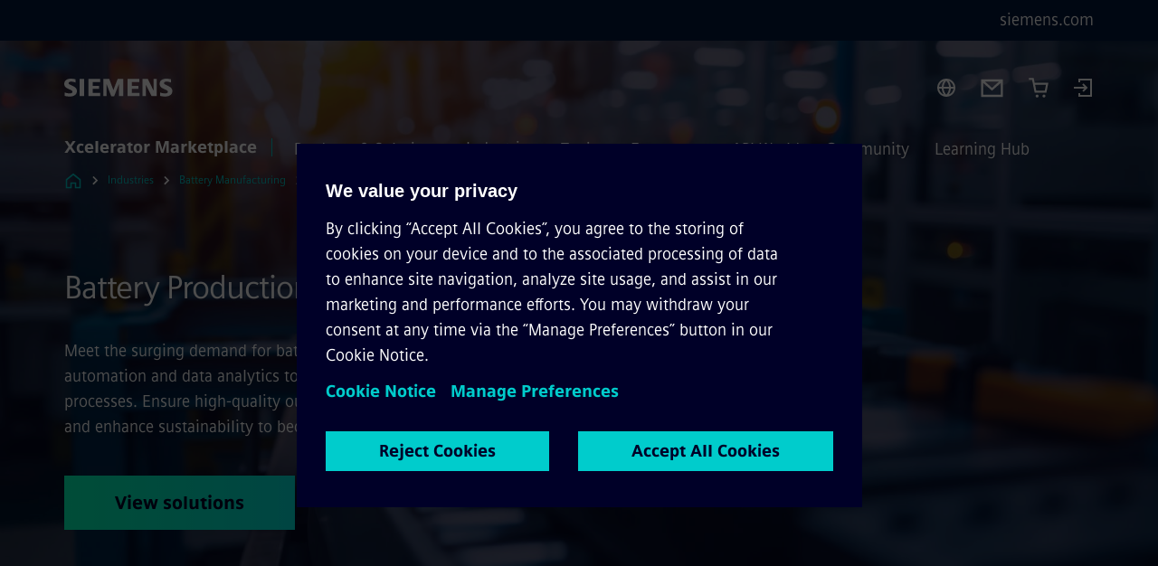

--- FILE ---
content_type: text/html
request_url: https://xcelerator.siemens.com/global/en/industries/battery-manufacturing/battery-production.html
body_size: 8769
content:
<!DOCTYPE html>
<html lang='en' dir='ltr'>

  <head>
    <meta charset='utf-8' />
    <link rel="stylesheet" type="text/css" href="/assets/static/onRenderClient.45efb5d4.css"><link rel="stylesheet" type="text/css" href="/assets/static/search.1156d725.css"><link rel="stylesheet" type="text/css" href="/assets/static/StepCarousel.cca2ceee.css"><link rel="stylesheet" type="text/css" href="/assets/static/ResponsiveLayout.7f1d8e7e.css"><link rel="stylesheet" type="text/css" href="/assets/static/Modal.02e7bb2e.css"><link rel="stylesheet" type="text/css" href="/assets/static/use-section-in-viewport.db47ab30.css">
    <link rel="stylesheet" type="text/css" href="/assets/static/StageWrapper.f250b17a.css"><link rel="stylesheet" type="text/css" href="/assets/static/ScrollbarShadows.5173f092.css"><link rel="stylesheet" type="text/css" href="/assets/static/Login.53c3bd9f.css"><link rel="stylesheet" type="text/css" href="/assets/static/Cart.b56f4c2d.css"><link rel="stylesheet" type="text/css" href="/assets/static/Logo.0c904b93.css"><link rel="stylesheet" type="text/css" href="/assets/static/SearchInput.2865e8cc.css"><link rel="stylesheet" type="text/css" href="/assets/static/Breadcrumbs.3497a2a9.css"><link rel="stylesheet" type="text/css" href="/assets/static/Button.7d9878e9.css"><link rel="stylesheet" type="text/css" href="/assets/static/DefaultPage.ec7bd55c.css"><link rel="preload" href="/assets/static/SectionAnchor.9aae9b0c.css" as="style" type="text/css"><meta name="viewport" content="width=device-width, initial-scale=1, maximum-scale=1, minimum-scale=1, user-scalable=no, viewport-fit=cover" /><meta name='app-revision' content='2025-11-20T10:13:36.000Z - master - 6f77caf' /><meta http-equiv='Cache-Control' content='public, max-age=600, must-revalidate'><title>Battery Production - Siemens Xcelerator Global</title>
<link rel="canonical" href="https://xcelerator.siemens.com/global/en/industries/battery-manufacturing/battery-production.html">
<meta name="dc.date.created" content="2025-02-18T09:48:22Z" data-generated="">
<meta name="dc.date.modified" content="2025-02-18T09:48:22Z" data-generated="">
<meta name="dc.identifier" content="/content/tenants/siemens-com/global/en/market-specific-solutions/battery-manufacturing/battery-smart-manufacturing" data-generated="">
<meta name="dc.language" content="en" data-generated="">
<meta name="dc.region" content="global" data-generated="">
<meta name="dc.type" content="fw_Converting" data-generated="">
<meta name="description" content="Innovate and improve battery production to produce high-quality batteries at scale and meet operational and business targets" data-generated="">
<meta name="enabledSegment" content="" data-generated="">
<meta name="fragmentUUID" content="siem:tnAAO32OFKT" data-generated="">
<meta name="google-site-verification" content="Fvc_0K5ODtgQhJnUZsLIdmILnMTt2yNV_oA4xxtDVSw" data-generated="">
<meta name="language" content="en" data-generated="">
<meta name="msapplication-tap-highlight" content="NO" data-generated="">
<meta name="org" content="DI SW" data-generated="">
<meta name="robots" content="follow,index" data-generated="">
<meta name="searchTeaserImage" content="https://assets.new.siemens.com/siemens/assets/api/uuid:939e1db2-a7f0-4a33-868b-4564267ec0d3/width:2000/quality:high/AdobeStock-723835293.jpg" data-generated="">
<meta name="searchTitle" content="Battery Production" data-generated="">
<meta name="template" content="fw_siemens-story-page" data-generated="">
<meta name="twitter:card" content="summary_large_image" data-generated="">
<meta name="twitter:description" content="Reduce scrap during battery production, incorporate future technologies, and become a leading global manufacturer of lithium-ion and other batteries." data-generated="">
<meta name="twitter:image" content="https://assets.new.siemens.com/siemens/assets/api/uuid:939e1db2-a7f0-4a33-868b-4564267ec0d3/width:2000/quality:high/AdobeStock-723835293.jpg" data-generated="">
<meta name="twitter:site" content="@siemens" data-generated="">
<meta name="twitter:title" content="Battery Production" data-generated="">
<meta property="og:description" content="Reduce scrap during battery production, incorporate future technologies, and become a leading global manufacturer of lithium-ion and other batteries." data-generated="">
<meta property="og:image" content="https://assets.new.siemens.com/siemens/assets/api/uuid:939e1db2-a7f0-4a33-868b-4564267ec0d3/width:2000/quality:high/AdobeStock-723835293.jpg" data-generated="">
<meta property="og:locale" content="en" data-generated="">
<meta property="og:site_name" content="siemens.com Global Website" data-generated="">
<meta property="og:title" content="Battery Production" data-generated="">
<meta property="og:type" content="website" data-generated="">
<meta property="og:url" content="https://xcelerator.siemens.com/global/en/industries/battery-manufacturing/battery-production.html" data-generated=""><link rel="preconnect" href="https://assets.adobedtm.com" /><link rel="preconnect" href="https://w3.siemens.com" /><link rel="preconnect" href="https://siemens.sc.omtrdc.net" /><link rel="preconnect" href="https://assets.new.siemens.com" /><link rel='preconnect' href='https://api.dc.siemens.com/fluidweb' /><script src='//assets.adobedtm.com/5dfc7d97c6fb/3e1894fb3f67/launch-8cd5c29c8ce3.min.js'></script><link rel="apple-touch-icon" sizes="180x180" href="https://cdn.c2comms.cloud/images/favicons/1.0/apple-touch-icon.png"><link rel="icon" type="image/png" sizes="32x32" href="https://cdn.c2comms.cloud/images/favicons/1.0/favicon-32x32.png"><link rel="icon" type="image/png" sizes="16x16" href="https://cdn.c2comms.cloud/images/favicons/1.0/favicon-16x16.png"><link rel="manifest" href="https://cdn.c2comms.cloud/images/favicons/1.0/site.webmanifest"><link rel="mask-icon" href="https://cdn.c2comms.cloud/images/favicons/1.0/safari-pinned-tab.svg" color="#5bbad5"><link rel="shortcut icon" href="https://cdn.c2comms.cloud/images/favicons/1.0/favicon.ico"><meta name="msapplication-TileColor" content="#da532c"><meta name="msapplication-config" content="https://cdn.c2comms.cloud/images/favicons/1.0/browserconfig.xml"><meta name="theme-color" content="#ffffff"><script> var _mtm = window._mtm = window._mtm || []; _mtm.push({'mtm.startTime': (new Date().getTime()), 'event': 'mtm.Start'});
      (function() {
        var d=document, g=d.createElement('script'), s=d.getElementsByTagName('script')[0];
        g.async=true; g.src='https://w3.siemens.com/js/container_SEx9gzeT.js'; s.parentNode.insertBefore(g,s);
      })();
    </script>
  </head>

  <body class='fluidWebRoot'>
    <div id='app'><div class="app app--xcl"><!--[--><div class="page fluidPage app--componentBelowHeader"><div class="fluidPage__wrapper page__wrapper"><!--[--><header class="header header--hasImageBackground"><ul class="skipLinks" data-ste-element="skip-links"><li><a style="" class="button button--tertiary button--default button--icon button--iconArrowRight button--iconRight button--link skipLinks__skipLink skipLinks__skipLink" data-ste-element href="#main" target="_self"><!--[-->Skip to main content<!--]--></a></li><li><a data-ste-element="inlineLink" class="skipLinks__skipLink inlineLink inlineLink--default skipLinks__skipLink" href="#navigation"><!--[--><!----><!--[--><!--[-->Skip to main navigation<!--]--><!--]--><span class="icon icon__name--chevron-right inlineLink__icon" data-ste-element="icon" style="--icon-color:white;--icon-size:20px;" position="after"></span><!--]--></a></li><li><a data-ste-element="inlineLink" class="skipLinks__skipLink inlineLink inlineLink--default skipLinks__skipLink" href="#footer"><!--[--><!----><!--[--><!--[-->Skip to footer<!--]--><!--]--><span class="icon icon__name--chevron-right inlineLink__icon" data-ste-element="icon" style="--icon-color:white;--icon-size:20px;" position="after"></span><!--]--></a></li></ul><div class="responsiveLayout responsiveLayout--hideOnXsmall responsiveLayout--hideOnSmall header__metaMenu"><!--[--><a data-ste-element="metaNavigationLink" class="metaNavigationLink" href="https://www.siemens.com/global/en.html" data-v-b19e575c>siemens.com</a><!----><!--]--></div><div class="header__topBar header__topBar--withLogin header__topBar--xcl"><div class="header__logoContainer"><!--[--><!----><div class="logo" data-ste-element="logo"><a class="logo__logo" tabindex="0" title="Siemens" aria-label="Siemens" href="https://www.siemens.com/global/en.html" target="_self"><!--[--><div class="logo__logoSiemens logo__logoSiemens--white"></div><!--]--></a></div><!--]--><!----></div><div class="header__iconsWrapper"><div class="headerSearch" data-ste-element="header-search"><form class="headerSearch__form"><!----><div class="headerSearch__animationWrapper--xcl headerSearch__animationWrapper"><div class="responsiveLayout responsiveLayout--hideOnMedium responsiveLayout--hideOnLarge responsiveLayout--hideOnXlarge"><!--[--><button class="headerSearch__icon" type="submit" value="search" aria-label="Ask or search anything…"></button><!--]--></div><div class="responsiveLayout responsiveLayout--hideOnXsmall responsiveLayout--hideOnSmall"><!--[--><div class="submitInput submitInput--normal submitInput--empty headerSearch__inputWrapper" data-ste-element="submitInput"><!--[--><!--]--><input id="submitInput__input" value data-hj-allow aria-controls="suggestionList__undefined" class="headerSearch__input submitInput__input" aria-label="Ask or search anything…" placeholder="Ask or search anything…" size="23" maxlength="2000" type="text"><!--[--><!--]--><button class="submitInput__applyButton submitInput__applyButton--search" aria-label="Ask or search anything…"></button><!--[--><!--]--></div><div style="display:none;" class="headerSearch__dropdown"><div><span class="headerSearch__suggestionAudioHint" aria-live="polite" tabindex="-1">0 suggestions available. Use the up and down arrow keys to navigate.</span><div class="headerSearch__suggestionHeadline" tabindex="-1">Search suggestion</div><ul id="suggestionList__undefined" class="headerSearch__suggestions"><!--[--><!--]--><!--[--><!--]--><!--[--><!--]--></ul></div><!----></div><!--]--></div></div></form></div><!----><!----><div class="header__regionSelectorWrapper"><div class="regionSelector"><button id="meta-nav" class="regionSelector__trigger" data-ste-element="region-selector" aria-label="Region Selector" aria-expanded="false" data-disable-live-translation><div class="responsiveLayout responsiveLayout--hideOnXsmall responsiveLayout--hideOnSmall responsiveLayout--hideOnMedium"><!--[--><span data-disable-live-translation>Global</span><!--]--></div></button><!----><!----><!----></div></div><a style="" aria-label="Contact us" class="button button--tertiary button--default button--link header__contactUs header__contactUs" data-ste-element href="https://xcelerator.siemens.com/global/en/industries/battery-manufacturing.html#Blueprintsforyourbreakthroughinthebatteryindustry" target="_self"><!--[--><!--]--></a><div class="header__cartWrapper"><!--[--><a href="/global/en/cart.html" class="cart" aria-label="Cart with 0 item(s)" title="Cart with 0 item(s)" target="_self"></a><!----><!--]--></div><div class="header__navigationCloseWrapper"><!----></div><div class="login"><div class="login__signIn"><a aria-label="Login" href="/_auth/login"></a></div></div></div></div><div class="header__navigationWrapper"><div style="display:none;"><div class="platformNameSearch" data-v-4e447f48><a data-ste-element="inlineLink" role="link" class="platformNameSearch__link inlineLink inlineLink--default platformNameSearch__link" tabindex="0" title="Xcelerator Marketplace" aria-label="Xcelerator Marketplace" href="https://xcelerator.siemens.com/global/en.html" data-v-4e447f48><!--[--><span class="platformNameSearch__icon" data-v-4e447f48></span> Siemens Xcelerator Marketplace<!--]--></a></div></div><nav id="navigation" class="header__navigation" aria-label="Header primary navigation"><div class="platformName header__platformName"><a class="platformName__link" tabindex="0" title="Xcelerator Marketplace" aria-label="Xcelerator Marketplace" href="https://xcelerator.siemens.com/global/en.html" target="_self">Xcelerator Marketplace</a></div><div class="responsiveLayout responsiveLayout--hideOnMedium responsiveLayout--hideOnLarge responsiveLayout--hideOnXlarge"><!--[--><ul><div class="header__burgerMenuWrapper"><button id="navigation" class="header__burgerMenu" aria-label="main menu" aria-expanded="false"></button></div></ul><!--]--></div><div class="responsiveLayout responsiveLayout--hideOnXsmall responsiveLayout--hideOnSmall" style="display:contents;"><!--[--><div class="stepCarousel"><ul class="stepCarousel__links"><!--[--><li class="stepCarousel__link"><!--[--><button class="header__firstNaviItem" aria-expanded="false" aria-haspopup="false" aria-live="off">Products & Solutions</button><!--]--></li><li class="stepCarousel__link"><!--[--><button class="header__firstNaviItem header__firstNaviItem--activePath" aria-expanded="false" aria-haspopup="false" aria-live="off">Industries</button><!--]--></li><li class="stepCarousel__link"><!--[--><button class="header__firstNaviItem" aria-expanded="false" aria-haspopup="false" aria-live="off">Topics</button><!--]--></li><li class="stepCarousel__link"><!--[--><button class="header__firstNaviItem" aria-expanded="false" aria-haspopup="false" aria-live="off">Ecosystem</button><!--]--></li><li class="stepCarousel__link"><!--[--><button class="header__firstNaviItem" aria-expanded="false" aria-haspopup="false" aria-live="off">API World</button><!--]--></li><li class="stepCarousel__link"><!--[--><button class="header__firstNaviItem" aria-expanded="false" aria-haspopup="false" aria-live="off">Community</button><!--]--></li><li class="stepCarousel__link"><!--[--><button class="header__firstNaviItem" aria-expanded="false" aria-haspopup="false" aria-live="off">Learning Hub</button><!--]--></li><!--]--><li><!--[--><!--]--></li></ul><!----><!----></div><!--]--></div></nav></div><!----><!----><!----><!----></header><!----><!--]--><!--[--><!--[--><main id="main" class="contentTree" data-ste-element="content-tree"><div class="contentTree__itemsWrapper"><!--[--><div class="contentTree__item"><!--[--><!--[--><div class="pageSection pageSection__layoutStageFullWidth stage stage--firstStage option--sizeFullscreen stage--backgroundImageVideo" data-test="dads" id="siem:vEm9qW8jX4D" data-anchor="BatteryProduction" data-ste-element="stage"><!--[--><!--[--><div class="stage__imageWrapper"><div class="stage__responsiveImage responsiveImage" data-ste-element="responsive-image" style=""><!--[--><picture><!--[--><!----><source data-sizes="auto" data-srcset="https://assets.new.siemens.com/siemens/assets/api/uuid:939e1db2-a7f0-4a33-868b-4564267ec0d3/width:3840/quality:high/Advanced-AI-driven-industrial-robots-meticulously-assembling-lithium-ion-battery-packs-for-electric-vehicles-showcasing-cutting-edge-automation-in-smart-battery-production.jpeg 3840w,https://assets.new.siemens.com/siemens/assets/api/uuid:939e1db2-a7f0-4a33-868b-4564267ec0d3/width:2732/quality:high/Advanced-AI-driven-industrial-robots-meticulously-assembling-lithium-ion-battery-packs-for-electric-vehicles-showcasing-cutting-edge-automation-in-smart-battery-production.jpeg 2732w,https://assets.new.siemens.com/siemens/assets/api/uuid:939e1db2-a7f0-4a33-868b-4564267ec0d3/width:2224/quality:high/Advanced-AI-driven-industrial-robots-meticulously-assembling-lithium-ion-battery-packs-for-electric-vehicles-showcasing-cutting-edge-automation-in-smart-battery-production.jpeg 2224w,https://assets.new.siemens.com/siemens/assets/api/uuid:939e1db2-a7f0-4a33-868b-4564267ec0d3/width:2048/quality:high/Advanced-AI-driven-industrial-robots-meticulously-assembling-lithium-ion-battery-packs-for-electric-vehicles-showcasing-cutting-edge-automation-in-smart-battery-production.jpeg 2048w,https://assets.new.siemens.com/siemens/assets/api/uuid:939e1db2-a7f0-4a33-868b-4564267ec0d3/width:1920/quality:high/Advanced-AI-driven-industrial-robots-meticulously-assembling-lithium-ion-battery-packs-for-electric-vehicles-showcasing-cutting-edge-automation-in-smart-battery-production.jpeg 1920w,https://assets.new.siemens.com/siemens/assets/api/uuid:939e1db2-a7f0-4a33-868b-4564267ec0d3/width:1266/quality:high/Advanced-AI-driven-industrial-robots-meticulously-assembling-lithium-ion-battery-packs-for-electric-vehicles-showcasing-cutting-edge-automation-in-smart-battery-production.jpeg 1266w,https://assets.new.siemens.com/siemens/assets/api/uuid:939e1db2-a7f0-4a33-868b-4564267ec0d3/width:1125/quality:high/Advanced-AI-driven-industrial-robots-meticulously-assembling-lithium-ion-battery-packs-for-electric-vehicles-showcasing-cutting-edge-automation-in-smart-battery-production.jpeg 1125w,https://assets.new.siemens.com/siemens/assets/api/uuid:939e1db2-a7f0-4a33-868b-4564267ec0d3/width:750/quality:high/Advanced-AI-driven-industrial-robots-meticulously-assembling-lithium-ion-battery-packs-for-electric-vehicles-showcasing-cutting-edge-automation-in-smart-battery-production.jpeg 750w,https://assets.new.siemens.com/siemens/assets/api/uuid:939e1db2-a7f0-4a33-868b-4564267ec0d3/width:640/quality:high/Advanced-AI-driven-industrial-robots-meticulously-assembling-lithium-ion-battery-packs-for-electric-vehicles-showcasing-cutting-edge-automation-in-smart-battery-production.jpeg 640w,https://assets.new.siemens.com/siemens/assets/api/uuid:939e1db2-a7f0-4a33-868b-4564267ec0d3/width:320/quality:high/Advanced-AI-driven-industrial-robots-meticulously-assembling-lithium-ion-battery-packs-for-electric-vehicles-showcasing-cutting-edge-automation-in-smart-battery-production.jpeg 320w,https://assets.new.siemens.com/siemens/assets/api/uuid:939e1db2-a7f0-4a33-868b-4564267ec0d3/width:100/quality:low/Advanced-AI-driven-industrial-robots-meticulously-assembling-lithium-ion-battery-packs-for-electric-vehicles-showcasing-cutting-edge-automation-in-smart-battery-production.jpeg 100w" data-lowsrc="https://assets.new.siemens.com/siemens/assets/api/uuid:939e1db2-a7f0-4a33-868b-4564267ec0d3/width:100/quality:low/Advanced-AI-driven-industrial-robots-meticulously-assembling-lithium-ion-battery-packs-for-electric-vehicles-showcasing-cutting-edge-automation-in-smart-battery-production.jpeg"><!--]--><img data-sizes="auto" alt="Advanced AI driven industrial robots meticulously assembling lithium ion battery packs for electric vehicles showcasing cutting edge automation in smart battery production" title="Advanced AI driven industrial robots meticulously assembling lithium ion battery packs for electric vehicles showcasing cutting edge automation in smart battery production" class="stage__imageElement lazyload blur-up responsiveImage__blurUp--always" style="" data-src="https://assets.new.siemens.com/siemens/assets/api/uuid:939e1db2-a7f0-4a33-868b-4564267ec0d3/width:100/quality:low/Advanced-AI-driven-industrial-robots-meticulously-assembling-lithium-ion-battery-packs-for-electric-vehicles-showcasing-cutting-edge-automation-in-smart-battery-production.jpeg"></picture><noscript><picture><!--[--><!----><source srcset="https://assets.new.siemens.com/siemens/assets/api/uuid:939e1db2-a7f0-4a33-868b-4564267ec0d3/width:3840/quality:high/Advanced-AI-driven-industrial-robots-meticulously-assembling-lithium-ion-battery-packs-for-electric-vehicles-showcasing-cutting-edge-automation-in-smart-battery-production.jpeg 3840w,https://assets.new.siemens.com/siemens/assets/api/uuid:939e1db2-a7f0-4a33-868b-4564267ec0d3/width:2732/quality:high/Advanced-AI-driven-industrial-robots-meticulously-assembling-lithium-ion-battery-packs-for-electric-vehicles-showcasing-cutting-edge-automation-in-smart-battery-production.jpeg 2732w,https://assets.new.siemens.com/siemens/assets/api/uuid:939e1db2-a7f0-4a33-868b-4564267ec0d3/width:2224/quality:high/Advanced-AI-driven-industrial-robots-meticulously-assembling-lithium-ion-battery-packs-for-electric-vehicles-showcasing-cutting-edge-automation-in-smart-battery-production.jpeg 2224w,https://assets.new.siemens.com/siemens/assets/api/uuid:939e1db2-a7f0-4a33-868b-4564267ec0d3/width:2048/quality:high/Advanced-AI-driven-industrial-robots-meticulously-assembling-lithium-ion-battery-packs-for-electric-vehicles-showcasing-cutting-edge-automation-in-smart-battery-production.jpeg 2048w,https://assets.new.siemens.com/siemens/assets/api/uuid:939e1db2-a7f0-4a33-868b-4564267ec0d3/width:1920/quality:high/Advanced-AI-driven-industrial-robots-meticulously-assembling-lithium-ion-battery-packs-for-electric-vehicles-showcasing-cutting-edge-automation-in-smart-battery-production.jpeg 1920w,https://assets.new.siemens.com/siemens/assets/api/uuid:939e1db2-a7f0-4a33-868b-4564267ec0d3/width:1266/quality:high/Advanced-AI-driven-industrial-robots-meticulously-assembling-lithium-ion-battery-packs-for-electric-vehicles-showcasing-cutting-edge-automation-in-smart-battery-production.jpeg 1266w,https://assets.new.siemens.com/siemens/assets/api/uuid:939e1db2-a7f0-4a33-868b-4564267ec0d3/width:1125/quality:high/Advanced-AI-driven-industrial-robots-meticulously-assembling-lithium-ion-battery-packs-for-electric-vehicles-showcasing-cutting-edge-automation-in-smart-battery-production.jpeg 1125w,https://assets.new.siemens.com/siemens/assets/api/uuid:939e1db2-a7f0-4a33-868b-4564267ec0d3/width:750/quality:high/Advanced-AI-driven-industrial-robots-meticulously-assembling-lithium-ion-battery-packs-for-electric-vehicles-showcasing-cutting-edge-automation-in-smart-battery-production.jpeg 750w,https://assets.new.siemens.com/siemens/assets/api/uuid:939e1db2-a7f0-4a33-868b-4564267ec0d3/width:640/quality:high/Advanced-AI-driven-industrial-robots-meticulously-assembling-lithium-ion-battery-packs-for-electric-vehicles-showcasing-cutting-edge-automation-in-smart-battery-production.jpeg 640w,https://assets.new.siemens.com/siemens/assets/api/uuid:939e1db2-a7f0-4a33-868b-4564267ec0d3/width:320/quality:high/Advanced-AI-driven-industrial-robots-meticulously-assembling-lithium-ion-battery-packs-for-electric-vehicles-showcasing-cutting-edge-automation-in-smart-battery-production.jpeg 320w,https://assets.new.siemens.com/siemens/assets/api/uuid:939e1db2-a7f0-4a33-868b-4564267ec0d3/width:100/quality:low/Advanced-AI-driven-industrial-robots-meticulously-assembling-lithium-ion-battery-packs-for-electric-vehicles-showcasing-cutting-edge-automation-in-smart-battery-production.jpeg 100w"><!--]--><img alt="Advanced AI driven industrial robots meticulously assembling lithium ion battery packs for electric vehicles showcasing cutting edge automation in smart battery production" title="Advanced AI driven industrial robots meticulously assembling lithium ion battery packs for electric vehicles showcasing cutting edge automation in smart battery production" loading="lazy" class="stage__imageElement" style="" src="https://assets.new.siemens.com/siemens/assets/api/uuid:939e1db2-a7f0-4a33-868b-4564267ec0d3/width:100/quality:low/Advanced-AI-driven-industrial-robots-meticulously-assembling-lithium-ion-battery-packs-for-electric-vehicles-showcasing-cutting-edge-automation-in-smart-battery-production.jpeg"></picture></noscript><!--]--><!----></div><!----></div><div class="stage__content"><div class="stage__headerContainer"><!----><h1 class="stage__header"><span>Battery Production</span></h1></div><div class="responsiveLayout"><!--[--><div class="stage__description"><div class="stage__text"><html><head></head><body>Meet the surging demand for batteries with confidence by leveraging digital twins, advanced automation and data analytics to flawlessly design, validate, and scale-up your battery production processes. Ensure high-quality output, reduce scrap, shorten processing and production ramp-up times, and enhance sustainability to become a leading manufacturer in the rapidly growing battery industry.</body></html></div><!----><div class="stage__buttonsContainer"><a style="" aria-label="View solutions  regarding Battery Production" class="button button--hero button--default button--link stage__button stage__button" data-ste-element="stage-button" href="#Howtorapidlyrampupbatteryproduction" target="_self"><!--[-->View solutions <!--]--></a></div></div><!----><!--]--></div></div><!----><!----><!--]--><!--]--></div><!----><!--]--><!----><!----><!--]--></div><div class="contentTree__item"><!----></div><!--]--><div class="contentTree__item"><!----></div></div></main><!--]--><!--]--></div><!----><!----><div class="page__backToTopButtonContainer"><!----></div><footer id="footer" class="footer" data-ste-element="footer"><!--[--><!--[--><ul class="footer__footerLinksWrapper"><!--[--><li class="footer__footerLinksItem"><a class="footerLink footer__footerLink" data-ste-element="footerLink" href="https://www.siemens.com/global/en/general/legal.html" data-v-774b2169><!--[-->Corporate information<!--]--></a></li><li class="footer__footerLinksItem"><a class="footerLink footer__footerLink" data-ste-element="footerLink" href="https://www.siemens.com/global/en/general/privacy-notice.html" data-v-774b2169><!--[-->Privacy notice<!--]--></a></li><li class="footer__footerLinksItem"><a class="footerLink footer__footerLink" data-ste-element="footerLink" href="https://www.siemens.com/global/en/general/cookie-notice.html" data-v-774b2169><!--[-->Cookie notice<!--]--></a></li><li class="footer__footerLinksItem"><a class="footerLink footer__footerLink" data-ste-element="footerLink" href="https://xcelerator.siemens.com/global/en/general/terms-of-use.html" data-v-774b2169><!--[-->Terms of use<!--]--></a></li><li class="footer__footerLinksItem"><a class="footerLink footer__footerLink" data-ste-element="footerLink" href="https://www.siemens.com/global/en/general/digital-id.html" data-v-774b2169><!--[-->Digital ID<!--]--></a></li><li class="footer__footerLinksItem"><a class="footerLink footer__footerLink" data-ste-element="footerLink" href="https://www.siemens.com/global/en/company/about/compliance/reporting-channels.html" data-v-774b2169><!--[-->Whistleblower reporting<!--]--></a></li><li class="footer__footerLinksItem"><a class="footerLink footer__footerLink" data-ste-element="footerLink" href="https://xcelerator.siemens.com/global/en/general/digital-services-act.html" data-v-774b2169><!--[-->Digital Services Act<!--]--></a></li><!--]--></ul><!--]--><!--[--><!----><!--]--><!--[--><div class="footer__copyrightWrapper"><span class="footer__copyright">© Siemens 1996 – 2025</span></div><!--]--><!--[--><div class="footer__socialMedia__wrapper"><div class="logo_wrapper"><div id="logo" class="logo"><a class="logo__logo" href="https://www.siemens.com/global/en.html" tabindex="0" title="Siemens" aria-label="Siemens" style="" target="_blank"><div class="logo__logoSiemens"></div></a></div><!--[--><div class="vertical-line"></div><a class="footer__copyrightLink" href="/global/en.html" target="_self">Xcelerator Marketplace</a><!--]--></div><ul class="footer__socialMedia_links"><!--[--><li><a aria-label="LinkedIn" href="https://www.linkedin.com/company/siemens" class="footer__socialMediaItem" rel="noopener noreferrer" target="_blank"><span class="icon icon__name--linkedin" data-ste-element="icon" style="--icon-color:white;--icon-size:24px;"></span></a></li><li><a aria-label="YouTube" href="https://www.youtube.com/@siemens" class="footer__socialMediaItem" rel="noopener noreferrer" target="_blank"><span class="icon icon__name--youtube" data-ste-element="icon" style="--icon-color:white;--icon-size:24px;"></span></a></li><li><a aria-label="Instagram" href="https://www.instagram.com/siemens/" class="footer__socialMediaItem" rel="noopener noreferrer" target="_blank"><span class="icon icon__name--instagram" data-ste-element="icon" style="--icon-color:white;--icon-size:24px;"></span></a></li><li><a aria-label="Twitter" href="https://twitter.com/siemens" class="footer__socialMediaItem" rel="noopener noreferrer" target="_blank"><span class="icon icon__name--twitter" data-ste-element="icon" style="--icon-color:white;--icon-size:24px;"></span></a></li><li><a aria-label="Facebook" href="https://www.facebook.com/Siemens" class="footer__socialMediaItem" rel="noopener noreferrer" target="_blank"><span class="icon icon__name--facebook" data-ste-element="icon" style="--icon-color:white;--icon-size:24px;"></span></a></li><!--]--></ul></div><!--]--><!--]--></footer></div><!--]--></div></div>
    <link rel="modulepreload" href="/assets/js/ResponsiveImage-440f251c.js" as="script" type="text/javascript"><link rel="modulepreload" href="/assets/js/PageSection-a3cc87c7.js" as="script" type="text/javascript"><link rel="modulepreload" href="/assets/js/StageWrapper.vue_vue_type_script_setup_true_lang-f9fdb537.js" as="script" type="text/javascript"><link rel="modulepreload" href="/assets/js/StageWrapper-2ab0fcbd.js" as="script" type="text/javascript"><link rel="modulepreload" href="/assets/js/Login-ef580000.js" as="script" type="text/javascript"><link rel="modulepreload" href="/assets/js/Cart-026dcfec.js" as="script" type="text/javascript"><link rel="modulepreload" href="/assets/js/Button-54bae0bc.js" as="script" type="text/javascript"><link rel="modulepreload" href="/assets/js/DefaultPage-fc7114f0.js" as="script" type="text/javascript"><link rel="modulepreload" href="/assets/js/SectionAnchor-ac5744a5.js" as="script" type="text/javascript"><script>"use strict";(()=>{var{replace:s}="",g=/&(?:amp|#38|lt|#60|gt|#62|apos|#39|quot|#34);/g;var l={"&amp;":"&","&#38;":"&","&lt;":"<","&#60;":"<","&gt;":">","&#62;":">","&apos;":"'","&#39;":"'","&quot;":'"',"&#34;":'"'},p=e=>l[e],n=e=>s.call(e,g,p);var o={A:"groupA",B:"groupB"};var t={BAD_REQUEST:400,INTERNAL_SERVER_ERROR:500,NOT_FOUND:404,TEMPORARY_REDIRECT:307,UNARHORIZED:401},c={[t.TEMPORARY_REDIRECT]:{code:t.BAD_REQUEST,message:"Method and body not changed.",title:"Temporary Redirect"},[t.BAD_REQUEST]:{code:t.BAD_REQUEST,title:"Bad request"},[t.UNARHORIZED]:{code:t.UNARHORIZED,title:"Unauthorized"},[t.NOT_FOUND]:{code:t.NOT_FOUND,message:"This page could not be found.",title:"Page Not Found"},[t.INTERNAL_SERVER_ERROR]:{code:t.INTERNAL_SERVER_ERROR,message:"Internal Server Error",title:"Something went wrong."}};var r=(e,a)=>{if(!a)return;if(a==="main"){e.abtest=o.A;return}e.abtest=o.B,e.path=e.path.replace(/(.*)-b\.html$/,"$1.html")};window.siemens={datalayer:JSON.parse(n(`{\&quot;activateStream\&quot;:false,\&quot;companyName\&quot;:\&quot;siemens.com Global Website\&quot;,\&quot;component\&quot;:{},\&quot;copyright\&quot;:\&quot;© Siemens 1996 – &lt;year&gt;\&quot;,\&quot;dateFormat\&quot;:\&quot;MMM d, yyyy\&quot;,\&quot;dateFormatWithoutYear\&quot;:\&quot;MMM d\&quot;,\&quot;designVariant\&quot;:\&quot;dark\&quot;,\&quot;footerLinks\&quot;:[{\&quot;text\&quot;:\&quot;Corporate information\&quot;,\&quot;url\&quot;:\&quot;https://www.siemens.com/global/en/general/legal.html\&quot;,\&quot;target\&quot;:\&quot;newtab\&quot;},{\&quot;text\&quot;:\&quot;Privacy notice\&quot;,\&quot;url\&quot;:\&quot;https://www.siemens.com/global/en/general/privacy-notice.html\&quot;,\&quot;target\&quot;:\&quot;newtab\&quot;},{\&quot;text\&quot;:\&quot;Cookie notice\&quot;,\&quot;url\&quot;:\&quot;https://www.siemens.com/global/en/general/cookie-notice.html\&quot;,\&quot;target\&quot;:\&quot;newtab\&quot;},{\&quot;text\&quot;:\&quot;Terms of use\&quot;,\&quot;url\&quot;:\&quot;https://xcelerator.siemens.com/global/en/general/terms-of-use.html\&quot;,\&quot;target\&quot;:\&quot;newtab\&quot;},{\&quot;text\&quot;:\&quot;Digital ID\&quot;,\&quot;url\&quot;:\&quot;https://www.siemens.com/global/en/general/digital-id.html\&quot;,\&quot;target\&quot;:\&quot;newtab\&quot;},{\&quot;text\&quot;:\&quot;Whistleblower reporting\&quot;,\&quot;url\&quot;:\&quot;https://www.siemens.com/global/en/company/about/compliance/reporting-channels.html\&quot;,\&quot;target\&quot;:\&quot;newtab\&quot;},{\&quot;text\&quot;:\&quot;Digital Services Act\&quot;,\&quot;url\&quot;:\&quot;https://xcelerator.siemens.com/global/en/general/digital-services-act.html\&quot;,\&quot;target\&quot;:\&quot;newtab\&quot;}],\&quot;headerLinks\&quot;:[{\&quot;text\&quot;:\&quot;Jobs &amp; Careers\&quot;,\&quot;url\&quot;:\&quot;https://www.siemens.com/global/en/company/jobs.html\&quot;,\&quot;target\&quot;:\&quot;sametab\&quot;},{\&quot;text\&quot;:\&quot;Press\&quot;,\&quot;url\&quot;:\&quot;https://press.siemens.com\&quot;,\&quot;target\&quot;:\&quot;sametab\&quot;},{\&quot;text\&quot;:\&quot;Investor Relations\&quot;,\&quot;url\&quot;:\&quot;https://www.siemens.com/global/en/company/investor-relations.html\&quot;,\&quot;target\&quot;:\&quot;sametab\&quot;}],\&quot;isBusinessLinksDeactivated\&quot;:true,\&quot;jquery\&quot;:false,\&quot;language\&quot;:\&quot;en\&quot;,\&quot;navRegion\&quot;:\&quot;global\&quot;,\&quot;navigation\&quot;:{\&quot;continent\&quot;:\&quot;\&quot;,\&quot;inPageNavigation\&quot;:{\&quot;enabled\&quot;:false,\&quot;headlines\&quot;:[]},\&quot;navTitle\&quot;:\&quot;Battery Production\&quot;,\&quot;navText\&quot;:\&quot;Battery Production - Battery\&quot;,\&quot;hideInNav\&quot;:false,\&quot;showInBread\&quot;:true,\&quot;linkUrl\&quot;:\&quot;https://xcelerator.siemens.com/global/en/industries/battery-manufacturing/battery-production.html\&quot;,\&quot;alias\&quot;:\&quot;battery-production\&quot;,\&quot;rank\&quot;:5},\&quot;pagePath\&quot;:\&quot;/global/en/industries/battery-manufacturing/battery-production.html\&quot;,\&quot;pageStructure\&quot;:[\&quot;siem:vEm9qW8jX4D\&quot;,\&quot;siem:wQLDZ6bzDRT\&quot;],\&quot;pageTitle\&quot;:\&quot;Battery Production - Siemens Xcelerator Global\&quot;,\&quot;snapScroll\&quot;:false,\&quot;socialChannels\&quot;:[{\&quot;label\&quot;:\&quot;LinkedIn\&quot;,\&quot;url\&quot;:\&quot;https://www.linkedin.com/company/siemens\&quot;,\&quot;type\&quot;:\&quot;linkedin\&quot;},{\&quot;label\&quot;:\&quot;YouTube\&quot;,\&quot;url\&quot;:\&quot;https://www.youtube.com/@siemens\&quot;,\&quot;type\&quot;:\&quot;youtube\&quot;},{\&quot;label\&quot;:\&quot;Instagram\&quot;,\&quot;url\&quot;:\&quot;https://www.instagram.com/siemens/\&quot;,\&quot;type\&quot;:\&quot;instagram\&quot;},{\&quot;label\&quot;:\&quot;Twitter\&quot;,\&quot;url\&quot;:\&quot;https://twitter.com/siemens\&quot;,\&quot;type\&quot;:\&quot;twitter\&quot;},{\&quot;label\&quot;:\&quot;Facebook\&quot;,\&quot;url\&quot;:\&quot;https://www.facebook.com/Siemens\&quot;,\&quot;type\&quot;:\&quot;facebook\&quot;}],\&quot;tagsearchContentItems\&quot;:[],\&quot;tagsearchEnableRelatedTags\&quot;:false,\&quot;tagsearchInitialContent\&quot;:[],\&quot;tagsearchShowRecommendations\&quot;:false,\&quot;tagsearchTags\&quot;:[],\&quot;topics\&quot;:[],\&quot;urlParams\&quot;:[],\&quot;useLazyload\&quot;:false}`)),pageConfiguration:JSON.parse(n(`{\&quot;path\&quot;:\&quot;/global/en/industries/battery-manufacturing/battery-production.html\&quot;,\&quot;dateFormat\&quot;:\&quot;MMM d, yyyy\&quot;,\&quot;dateFormatWithoutYear\&quot;:\&quot;MMM d\&quot;,\&quot;pageStructure\&quot;:[\&quot;siem:vEm9qW8jX4D\&quot;,\&quot;siem:wQLDZ6bzDRT\&quot;],\&quot;tagsearchEnableRelatedTags\&quot;:false,\&quot;tagsearchInitialContent\&quot;:[],\&quot;tagsearchShowRecommendations\&quot;:false,\&quot;tagsearchTags\&quot;:[],\&quot;companyName\&quot;:\&quot;siemens.com Global Website\&quot;,\&quot;copyRight\&quot;:\&quot;© Siemens 1996 – &lt;year&gt;\&quot;,\&quot;socialChannels\&quot;:[{\&quot;label\&quot;:\&quot;LinkedIn\&quot;,\&quot;url\&quot;:\&quot;https://www.linkedin.com/company/siemens\&quot;,\&quot;type\&quot;:\&quot;linkedin\&quot;},{\&quot;label\&quot;:\&quot;YouTube\&quot;,\&quot;url\&quot;:\&quot;https://www.youtube.com/@siemens\&quot;,\&quot;type\&quot;:\&quot;youtube\&quot;},{\&quot;label\&quot;:\&quot;Instagram\&quot;,\&quot;url\&quot;:\&quot;https://www.instagram.com/siemens/\&quot;,\&quot;type\&quot;:\&quot;instagram\&quot;},{\&quot;label\&quot;:\&quot;Twitter\&quot;,\&quot;url\&quot;:\&quot;https://twitter.com/siemens\&quot;,\&quot;type\&quot;:\&quot;twitter\&quot;},{\&quot;label\&quot;:\&quot;Facebook\&quot;,\&quot;url\&quot;:\&quot;https://www.facebook.com/Siemens\&quot;,\&quot;type\&quot;:\&quot;facebook\&quot;}],\&quot;footerLinks\&quot;:[{\&quot;text\&quot;:\&quot;Corporate information\&quot;,\&quot;url\&quot;:\&quot;https://www.siemens.com/global/en/general/legal.html\&quot;,\&quot;target\&quot;:\&quot;newtab\&quot;},{\&quot;text\&quot;:\&quot;Privacy notice\&quot;,\&quot;url\&quot;:\&quot;https://www.siemens.com/global/en/general/privacy-notice.html\&quot;,\&quot;target\&quot;:\&quot;newtab\&quot;},{\&quot;text\&quot;:\&quot;Cookie notice\&quot;,\&quot;url\&quot;:\&quot;https://www.siemens.com/global/en/general/cookie-notice.html\&quot;,\&quot;target\&quot;:\&quot;newtab\&quot;},{\&quot;text\&quot;:\&quot;Terms of use\&quot;,\&quot;url\&quot;:\&quot;https://xcelerator.siemens.com/global/en/general/terms-of-use.html\&quot;,\&quot;target\&quot;:\&quot;newtab\&quot;},{\&quot;text\&quot;:\&quot;Digital ID\&quot;,\&quot;url\&quot;:\&quot;https://www.siemens.com/global/en/general/digital-id.html\&quot;,\&quot;target\&quot;:\&quot;newtab\&quot;},{\&quot;text\&quot;:\&quot;Whistleblower reporting\&quot;,\&quot;url\&quot;:\&quot;https://www.siemens.com/global/en/company/about/compliance/reporting-channels.html\&quot;,\&quot;target\&quot;:\&quot;newtab\&quot;},{\&quot;text\&quot;:\&quot;Digital Services Act\&quot;,\&quot;url\&quot;:\&quot;https://xcelerator.siemens.com/global/en/general/digital-services-act.html\&quot;,\&quot;target\&quot;:\&quot;newtab\&quot;}],\&quot;headerLinks\&quot;:[{\&quot;text\&quot;:\&quot;Jobs &amp; Careers\&quot;,\&quot;url\&quot;:\&quot;https://www.siemens.com/global/en/company/jobs.html\&quot;,\&quot;target\&quot;:\&quot;sametab\&quot;},{\&quot;text\&quot;:\&quot;Press\&quot;,\&quot;url\&quot;:\&quot;https://press.siemens.com\&quot;,\&quot;target\&quot;:\&quot;sametab\&quot;},{\&quot;text\&quot;:\&quot;Investor Relations\&quot;,\&quot;url\&quot;:\&quot;https://www.siemens.com/global/en/company/investor-relations.html\&quot;,\&quot;target\&quot;:\&quot;sametab\&quot;}],\&quot;headerContactUsButtonLink\&quot;:\&quot;https://xcelerator.siemens.com/global/en/industries/battery-manufacturing.html#Blueprintsforyourbreakthroughinthebatteryindustry\&quot;,\&quot;language\&quot;:\&quot;en\&quot;,\&quot;activateStream\&quot;:false,\&quot;designVariant\&quot;:\&quot;dark\&quot;,\&quot;liveTranslation\&quot;:true,\&quot;snapScroll\&quot;:false,\&quot;analyticsPageTitle\&quot;:\&quot;Battery Production - Battery\&quot;,\&quot;authorOrg\&quot;:\&quot;DI SW\&quot;,\&quot;dateCreated\&quot;:\&quot;2023-04-13T12:29:27Z\&quot;,\&quot;dateModified\&quot;:\&quot;2025-02-18T09:48:15Z\&quot;,\&quot;datePublished\&quot;:\&quot;2025-02-18T09:48:22Z\&quot;,\&quot;fragment_uuid\&quot;:\&quot;siem:tnAAO32OFKT\&quot;,\&quot;ownerOrg\&quot;:\&quot;DI SW\&quot;,\&quot;pageTitle\&quot;:\&quot;Battery Production - Siemens Xcelerator Global\&quot;,\&quot;metaData\&quot;:[\&quot;template=fw_siemens-story-page\&quot;,\&quot;og:image=https://assets.new.siemens.com/siemens/assets/api/uuid:939e1db2-a7f0-4a33-868b-4564267ec0d3/width:2000/quality:high/AdobeStock-723835293.jpg\&quot;,\&quot;twitter:card=summary_large_image\&quot;,\&quot;og:site_name=siemens.com Global Website\&quot;,\&quot;enabledSegment=true\&quot;,\&quot;description=Innovate and improve battery production to produce high-quality batteries at scale and meet operational and business targets\&quot;,\&quot;language=en\&quot;,\&quot;og:description=Reduce scrap during battery production, incorporate future technologies, and become a leading global manufacturer of lithium-ion and other batteries.\&quot;,\&quot;twitter:image=https://assets.new.siemens.com/siemens/assets/api/uuid:939e1db2-a7f0-4a33-868b-4564267ec0d3/width:2000/quality:high/AdobeStock-723835293.jpg\&quot;,\&quot;twitter:site=@siemens\&quot;,\&quot;msapplication-tap-highlight=NO\&quot;,\&quot;dc.type=fw_Converting\&quot;,\&quot;robots=follow,index\&quot;,\&quot;og:type=website\&quot;,\&quot;twitter:title=Battery Production\&quot;,\&quot;google-site-verification=Fvc_0K5ODtgQhJnUZsLIdmILnMTt2yNV_oA4xxtDVSw\&quot;,\&quot;org=DI SW\&quot;,\&quot;og:title=Battery Production\&quot;,\&quot;dc.date.created=2025-02-18T09:48:22Z\&quot;,\&quot;searchTeaserImage=https://assets.new.siemens.com/siemens/assets/api/uuid:939e1db2-a7f0-4a33-868b-4564267ec0d3/width:2000/quality:high/AdobeStock-723835293.jpg\&quot;,\&quot;searchTitle=Battery Production\&quot;,\&quot;dc.region=global\&quot;,\&quot;twitter:description=Reduce scrap during battery production, incorporate future technologies, and become a leading global manufacturer of lithium-ion and other batteries.\&quot;,\&quot;og:locale=en\&quot;,\&quot;dc.date.modified=2025-02-18T09:48:22Z\&quot;,\&quot;dc.identifier=/content/tenants/siemens-com/global/en/market-specific-solutions/battery-manufacturing/battery-smart-manufacturing\&quot;,\&quot;fragmentUUID=siem:tnAAO32OFKT\&quot;,\&quot;dc.language=en\&quot;,\&quot;og:url=https://xcelerator.siemens.com/global/en/industries/battery-manufacturing/battery-production.html\&quot;],\&quot;linkData\&quot;:[\&quot;canonical=https://xcelerator.siemens.com/global/en/industries/battery-manufacturing/battery-production.html\&quot;],\&quot;pageVersion\&quot;:\&quot;1.25\&quot;,\&quot;systemURL\&quot;:\&quot;/content/tenants/siemens-com/global/en/market-specific-solutions/battery-manufacturing/battery-smart-manufacturing\&quot;,\&quot;tags\&quot;:[],\&quot;template\&quot;:\&quot;fw_siemens-story-page\&quot;,\&quot;type\&quot;:\&quot;fw_Converting\&quot;,\&quot;visualTags\&quot;:[],\&quot;navigation\&quot;:{\&quot;continent\&quot;:\&quot;\&quot;,\&quot;inPageNavigation\&quot;:{\&quot;enabled\&quot;:false,\&quot;headlines\&quot;:[]},\&quot;navTitle\&quot;:\&quot;Battery Production\&quot;,\&quot;navText\&quot;:\&quot;Battery Production - Battery\&quot;,\&quot;hideInNav\&quot;:false,\&quot;showInBread\&quot;:true,\&quot;linkUrl\&quot;:\&quot;https://xcelerator.siemens.com/global/en/industries/battery-manufacturing/battery-production.html\&quot;,\&quot;alias\&quot;:\&quot;battery-production\&quot;,\&quot;rank\&quot;:5},\&quot;navRegion\&quot;:\&quot;global\&quot;,\&quot;topics\&quot;:[],\&quot;tenant\&quot;:\&quot;SIEMENS_COM\&quot;,\&quot;domain\&quot;:\&quot;XCELERATOR\&quot;}`)),pageReady:!1};window.siemens.datalayer.page=window.siemens.pageConfiguration;var i;try{i=__X_AB_TEST__}catch{}finally{r(window.siemens.pageConfiguration,i)}})();
</script><script src="//w3.siemens.com/ote/ote_config.js"></script><script src="//w3.siemens.com/ote/aem/ote.js"></script><script type='module' src='/assets/js/usercentrics/siemens-usercentrics-581b5ec2.js'></script><script>    
    var client = new XMLHttpRequest();
    client.open('HEAD', window.location.href);
    client.onreadystatechange = function() {
	    if (this.readyState === client.HEADERS_RECEIVED) {
		    const abtest = client.getResponseHeader("X-Ab-Test");
		    if (abtest === 'main') {
			    siemens.datalayer.page.abtest = "groupA";
		    } else if (abtest === 'experiment') {
			siemens.datalayer.page.path = window.location.pathname;
			siemens.datalayer.page.abtest = "groupB";
		    }
        }
    };
    client.send();

</script>
    <noscript aria-hidden='true'>
      <strong>
        We're sorry but the new Siemens doesn't work properly without JavaScript
        enabled. Please enable it to continue.
      </strong>
    </noscript>
    <script id="vike_pageContext" type="application/json">{"analyticsPageTitle":"!undefined","apolloState":{"globalsearch":{},"defaultClient":{"ROOT_QUERY":{"__typename":"Query","fluidFragments({\"filter\":{\"AND\":{\"AND\":{\"OR\":[{\"fluidFragmentsFilter\":{\"uuid\":\"siem:vEm9qW8jX4D\"}}],\"fluidFragmentsFilter\":[{\"category\":[\"APPLICATION\",\"CONTENT_GALLERY\",\"CONTENT_SEARCH\",\"FORM\",\"INTRO\",\"MEDIA_GALLERY\",\"MEDIA_RICHTEXT\",\"QUOTE\",\"SECTION\",\"SOLUTION_ADVISOR\",\"SPLIT_CONTAINER\",\"STAGE\",\"TABLE\",\"TEASER\"]}]}}}})":{"__typename":"FluidFragmentResults","fluidFragments":[{"__typename":"FluidFragment","category":"STAGE","uuid":"siem:vEm9qW8jX4D","metadata":{"__typename":"FluidFragmentStageMetadata","context":[],"country":["global"],"language":"en","lastIndexed":"2025-02-18T09:48:22Z","tags":[],"topics":[],"headline":"","subheadline":"","title":"Battery Production","description":"Meet the surging demand for batteries with confidence by leveraging digital twins, advanced automation and data analytics to flawlessly design, validate, and scale-up your battery production processes. Ensure high-quality output, reduce scrap, shorten processing and production ramp-up times, and enhance sustainability to become a leading manufacturer in the rapidly growing battery industry.","url":"#Howtorapidlyrampupbatteryproduction","layout":"backgroundImageVideo","metaProperties":{"__typename":"FluidFragmentMetaProperties","buttonLabel":"View solutions "},"media":[{"__typename":"FluidImage","description":"","title":"","orientation":"landscape","ratio":"259:145","downloadUrl":"https://assets.new.siemens.com/siemens/assets/api/uuid:939e1db2-a7f0-4a33-868b-4564267ec0d3/operation:download/AdobeStock-723835293.jpeg","seoName":"Advanced AI driven industrial robots meticulously assembling lithium ion battery packs for electric vehicles showcasing cutting edge automation in smart battery production","hotspots":[],"renditions({\"transform\":[{\"quality\":\"HIGH\",\"width\":3840},{\"quality\":\"HIGH\",\"width\":2732},{\"quality\":\"HIGH\",\"width\":2224},{\"quality\":\"HIGH\",\"width\":2048},{\"quality\":\"HIGH\",\"width\":1920},{\"quality\":\"HIGH\",\"width\":1266},{\"quality\":\"HIGH\",\"width\":1125},{\"quality\":\"HIGH\",\"width\":750},{\"quality\":\"HIGH\",\"width\":640},{\"quality\":\"HIGH\",\"width\":320},{\"quality\":\"LOW\",\"width\":100}]})":[{"__typename":"Rendition","url":"https://assets.new.siemens.com/siemens/assets/api/uuid:939e1db2-a7f0-4a33-868b-4564267ec0d3/width:3840/quality:high/Advanced-AI-driven-industrial-robots-meticulously-assembling-lithium-ion-battery-packs-for-electric-vehicles-showcasing-cutting-edge-automation-in-smart-battery-production.jpeg"},{"__typename":"Rendition","url":"https://assets.new.siemens.com/siemens/assets/api/uuid:939e1db2-a7f0-4a33-868b-4564267ec0d3/width:2732/quality:high/Advanced-AI-driven-industrial-robots-meticulously-assembling-lithium-ion-battery-packs-for-electric-vehicles-showcasing-cutting-edge-automation-in-smart-battery-production.jpeg"},{"__typename":"Rendition","url":"https://assets.new.siemens.com/siemens/assets/api/uuid:939e1db2-a7f0-4a33-868b-4564267ec0d3/width:2224/quality:high/Advanced-AI-driven-industrial-robots-meticulously-assembling-lithium-ion-battery-packs-for-electric-vehicles-showcasing-cutting-edge-automation-in-smart-battery-production.jpeg"},{"__typename":"Rendition","url":"https://assets.new.siemens.com/siemens/assets/api/uuid:939e1db2-a7f0-4a33-868b-4564267ec0d3/width:2048/quality:high/Advanced-AI-driven-industrial-robots-meticulously-assembling-lithium-ion-battery-packs-for-electric-vehicles-showcasing-cutting-edge-automation-in-smart-battery-production.jpeg"},{"__typename":"Rendition","url":"https://assets.new.siemens.com/siemens/assets/api/uuid:939e1db2-a7f0-4a33-868b-4564267ec0d3/width:1920/quality:high/Advanced-AI-driven-industrial-robots-meticulously-assembling-lithium-ion-battery-packs-for-electric-vehicles-showcasing-cutting-edge-automation-in-smart-battery-production.jpeg"},{"__typename":"Rendition","url":"https://assets.new.siemens.com/siemens/assets/api/uuid:939e1db2-a7f0-4a33-868b-4564267ec0d3/width:1266/quality:high/Advanced-AI-driven-industrial-robots-meticulously-assembling-lithium-ion-battery-packs-for-electric-vehicles-showcasing-cutting-edge-automation-in-smart-battery-production.jpeg"},{"__typename":"Rendition","url":"https://assets.new.siemens.com/siemens/assets/api/uuid:939e1db2-a7f0-4a33-868b-4564267ec0d3/width:1125/quality:high/Advanced-AI-driven-industrial-robots-meticulously-assembling-lithium-ion-battery-packs-for-electric-vehicles-showcasing-cutting-edge-automation-in-smart-battery-production.jpeg"},{"__typename":"Rendition","url":"https://assets.new.siemens.com/siemens/assets/api/uuid:939e1db2-a7f0-4a33-868b-4564267ec0d3/width:750/quality:high/Advanced-AI-driven-industrial-robots-meticulously-assembling-lithium-ion-battery-packs-for-electric-vehicles-showcasing-cutting-edge-automation-in-smart-battery-production.jpeg"},{"__typename":"Rendition","url":"https://assets.new.siemens.com/siemens/assets/api/uuid:939e1db2-a7f0-4a33-868b-4564267ec0d3/width:640/quality:high/Advanced-AI-driven-industrial-robots-meticulously-assembling-lithium-ion-battery-packs-for-electric-vehicles-showcasing-cutting-edge-automation-in-smart-battery-production.jpeg"},{"__typename":"Rendition","url":"https://assets.new.siemens.com/siemens/assets/api/uuid:939e1db2-a7f0-4a33-868b-4564267ec0d3/width:320/quality:high/Advanced-AI-driven-industrial-robots-meticulously-assembling-lithium-ion-battery-packs-for-electric-vehicles-showcasing-cutting-edge-automation-in-smart-battery-production.jpeg"},{"__typename":"Rendition","url":"https://assets.new.siemens.com/siemens/assets/api/uuid:939e1db2-a7f0-4a33-868b-4564267ec0d3/width:100/quality:low/Advanced-AI-driven-industrial-robots-meticulously-assembling-lithium-ion-battery-packs-for-electric-vehicles-showcasing-cutting-edge-automation-in-smart-battery-production.jpeg"}]}],"visualTags":[],"visualTagsItems":null,"useAssets":true,"numberOfToplineTags":2,"secondaryButton":{"__typename":"LinkResult","text":null,"target":"SAME_TAB","url":""}}}],"count":1}}}},"customPageContext":"!undefined","deploymentConfig":{"ADYEN_CLIENT_KEY":"live_VZF7XLANNZBOBLEPKU7LMQBPHMQZNJZD","ADYEN_ENVIRONMENT":"live","BRIGHTCOVE_ACCOUNT":"1813624294001","BRIGHTCOVE_PLAYER":"VMi7Ptd8P","CAPTCHA_KEY":"6Ld8me0UAAAAALJ2ka1shFDKmr_lcqLGVhiEYMyD","CART_TARGET":"/global/en/cart.html","COMMS_CLOUD_ANALYTICS":"https://w3.siemens.com/js/container_SEx9gzeT.js","DEX_API":"https://commerce-api.c2comms.cloud/dex-services/","DEX_IMAGE_TENANT":"/content/dam/siemens/products/marketplace/ecbe-products-new","DPM_HTTP":"https://uat.exports.dps-registry.dc.siemens.com/dpm-export.json","ELOQUA_FORM_RENDERER_HTTP":"https://profiles.siemens.com/pub/v3/forms.js","ENABLE_FRAGMENT_PREVIEW":false,"FONT_VM_TEST_ENABLED":true,"HEADER_SEARCH_URL":"/global/en/xmp-search.html","INTEROPS_API":"https://public-apim.siemens.com/c00107-interop/api/v1/","MICROSOFT_FORM_API_ID":"https://public-eur.mkt.dynamics.com/api/v1.0/orgs/fbb5a5ca-32e4-41b4-b5eb-6f93ee4bf56a/","MICROSOFT_FORM_CACHED_URL":"https://assets-eur.mkt.dynamics.com/fbb5a5ca-32e4-41b4-b5eb-6f93ee4bf56a/digitalassets/forms/","MICROSOFT_FORM_RENDERER_HTTP":"https://cxppusa1formui01cdnsa01-endpoint.azureedge.net/eur/FormLoader/FormLoader.bundle.js","MOBILITY_FEATURE":false,"ONLY_DOT_COM_FEATURE":false,"ONLY_XCL_FEATURE":true,"ONLY_XMP_FEATURE":true,"PAYMEMT_CLIENT_ID":"COMMSCLOUD","PAYMENT_HTTP":"https://payment.siemens.com/js/integrated/payment.1.3.min.js","PREVIEW_MODE":false,"SEARCH_FACETS":["LANGUAGES","REGIONS"],"SEARCH_SSR_ENABLED":false,"SENTRY_DSN":"https://4d1f99057d177472603ecaf58f2eeee0@o4504753513824256.ingest.sentry.io/4506654723080192","ACTIVATE_STREAM":true,"ADD_TO_LIST_ENABLED_SYSTEM_PATHS":[{},{},{}],"ADD_TO_LIST_ENABLED_TAG_UUIDS":["5a7d247f-948d-4f67-959f-bb5eb7242507","4a6efece-5a13-4680-8902-115b6005a669","c3287982-b11c-49cf-9eaa-86363579d96b","8e07596f-2368-4d1b-ba11-9cf46160a42e"],"CONTACT_FORM_HTTP":"https://o8fhtryzal.execute-api.eu-west-1.amazonaws.com/prod","GRAPHQL_GLOBAL_SEARCH_HTTP":"https://api.dc.siemens.com/search","GRAPHQL_HTTP":"https://api.dc.siemens.com/fluidweb","GRAPHQL_MY_LIST_HTTP":"https://api.xcelerator.siemens.com","LAUNCH_HTTP":"//assets.adobedtm.com/5dfc7d97c6fb/3e1894fb3f67/launch-8cd5c29c8ce3.min.js","NAVIGATION_TENANT":"SIEMENS_XMP","SEARCH_DEFAULT_SOURCE":"XCL","SENTRY_ENV":"siemensxcl-prod","STAGE":"master","SUBSCRIBE_FORM_HTTP":"https://o8fhtryzal.execute-api.eu-west-1.amazonaws.com/prod","TRANSLATE_API_URL":"https://translate-api.c2comms.cloud"},"homepageFallbackFrom":"!undefined","isClient":true,"isLocalhost":false,"language":"en","piniaState":{"commerceDEX":{"accountDetails":null,"apiCallInProcess":false,"apiError":null,"assignedAdminEmail":"","axTenants":[],"cartCoupon":null,"cartDEX":null,"cartRequested":false,"countryList":null,"currentProductInfo":null,"currentUserBillingContactInformation":null,"currentUserContactInformation":null,"currentUserShippingContactInformation":null,"currentUserSoldToContactInformation":null,"disableCountrySwitch":false,"errorMessage":null,"errorState":null,"ieTenants":[],"isAllProductsAdmin":"true","isErrorMessageSupressed":false,"isSalesRep":false,"orderReview":null,"orderReviewTermsAndConditions":null,"overrideAdminAssignmentStepLabel":null,"preRequisites":null,"productInfoReady":false,"salesRepCompany":"","tenants":[]},"auth":{"loading":true},"ui":{"backToTopHeightMultiplier":3,"design":"default","isStateRegionSelectorOpen":false,"modalMode":false},"contentTree":{},"inpage-navigation":{"visibleSectionId":null},"live-translation":{"currentLanguage":null,"disclaimerLanguage":null,"isDisclaimerAccepted":false,"isDisclaimerOpen":false},"searchBar":{"catalogSuggestionsLoading":false,"originalSearchTermAnalytics":"","searchTerm":"","searchTermAnalytics":"","showSearchBar":false,"suggestionTerm":"","suggestionsLoading":false,"triggerSearchAnalytics":false},"tracking":{"isConsentLayerVisible":true}},"textDirection":"ltr","urlOriginal":"https://xcelerator.siemens.com/global/en/industries/battery-manufacturing/battery-production.html","urlParsed":{"origin":"https://xcelerator.siemens.com","pathname":"/global/en/industries/battery-manufacturing/battery-production.html","pathnameOriginal":"/global/en/industries/battery-manufacturing/battery-production.html","search":{},"searchAll":{},"searchOriginal":null},"urlPathname":"/global/en/industries/battery-manufacturing/battery-production.html","abortReason":"!undefined","_urlRewrite":null,"_urlRedirect":"!undefined","abortStatusCode":"!undefined","_abortCall":"!undefined","_pageContextInitIsPassedToClient":true,"_pageId":"/src/pages/@region/@language/index","data":[{"title":"Products & Solutions","text":"Products & Solutions","hideInNav":false,"showInBread":true,"linkUrl":"https://xcelerator.siemens.com/global/en/all-offerings.html","rank":10,"children":"!undefined"},{"title":"Industries","text":"Industries","hideInNav":false,"showInBread":true,"linkUrl":"https://xcelerator.siemens.com/global/en/industries.html","rank":19,"children":"!undefined"},{"title":"Topics","text":"Topics","hideInNav":false,"showInBread":true,"linkUrl":"https://xcelerator.siemens.com/global/en/topics.html","rank":20,"children":"!undefined"},{"title":"Ecosystem","text":"Ecosystem","hideInNav":false,"showInBread":true,"linkUrl":"https://xcelerator.siemens.com/global/en/ecosystem.html","rank":30,"children":"!undefined"},{"title":"API World","text":"API World","hideInNav":false,"showInBread":true,"linkUrl":"https://xcelerator.siemens.com/global/en/api-world.html","rank":40,"children":"!undefined"},{"title":"Community","text":"Community","hideInNav":false,"showInBread":true,"linkUrl":"https://xcelerator.siemens.com/global/en/community.html","rank":50,"children":"!undefined"},{"title":"Learning Hub","text":"Learning Hub","hideInNav":false,"showInBread":true,"linkUrl":"https://xcelerator.siemens.com/global/en/learning-hub.html","rank":60,"children":"!undefined"}]}</script><script src="/assets/js/entries/entry-server-routing-5731fff9.js" type="module" async></script><link rel="modulepreload" href="/assets/js/entries/src/pages/@region/@language/index-e66bb9d2.js" as="script" type="text/javascript"><link rel="modulepreload" href="/assets/js/onRenderClient.legacy-d25e5b72.js" as="script" type="text/javascript"><link rel="modulepreload" href="/assets/js/@vue_apollo-option-19faf136.js" as="script" type="text/javascript"><link rel="modulepreload" href="/assets/js/onRenderClient-835da6da.js" as="script" type="text/javascript"><link rel="modulepreload" href="/assets/js/vue-5c8cbd4f.js" as="script" type="text/javascript"><link rel="modulepreload" href="/assets/js/apollo-97148515.js" as="script" type="text/javascript"><link rel="modulepreload" href="/assets/js/@apollo_client-18406a81.js" as="script" type="text/javascript"><link rel="modulepreload" href="/assets/js/graphql-d4ffdae0.js" as="script" type="text/javascript"><link rel="modulepreload" href="/assets/js/pinia-1a5a6f6d.js" as="script" type="text/javascript"><link rel="modulepreload" href="/assets/js/@vue_apollo-composable-f9121ebd.js" as="script" type="text/javascript"><link rel="modulepreload" href="/assets/js/@vueuse-2c99aa08.js" as="script" type="text/javascript"><link rel="modulepreload" href="/assets/js/vue-i18n-165d0c9d.js" as="script" type="text/javascript"><link rel="modulepreload" href="/assets/js/_Page.vue_vue_type_script_setup_true_lang-daaf1744.js" as="script" type="text/javascript"><link rel="modulepreload" href="/assets/js/ContentTree.vue_vue_type_script_setup_true_lang-07d94db3.js" as="script" type="text/javascript"><link rel="modulepreload" href="/assets/js/ContentFragment.vue_vue_type_script_setup_true_lang-c749ed87.js" as="script" type="text/javascript"><link rel="modulepreload" href="/assets/js/use-animation-97061312.js" as="script" type="text/javascript"><link rel="modulepreload" href="/assets/js/use-in-viewport-a78860e3.js" as="script" type="text/javascript"><link rel="modulepreload" href="/assets/js/classes-21eef495.js" as="script" type="text/javascript"><link rel="modulepreload" href="/assets/js/once-ready-0fb4e411.js" as="script" type="text/javascript"><link rel="modulepreload" href="/assets/js/content-tree.store-60f5ab79.js" as="script" type="text/javascript"><link rel="modulepreload" href="/assets/js/get-next-headline-tag-7ce50b27.js" as="script" type="text/javascript"><link rel="modulepreload" href="/assets/js/use-lazy-query-ssr-safe-8f6133de.js" as="script" type="text/javascript"><link rel="modulepreload" href="/assets/js/array-f6d649f8.js" as="script" type="text/javascript"><link rel="modulepreload" href="/assets/js/commerceDEX.store-c7e57bcd.js" as="script" type="text/javascript"><link rel="modulepreload" href="/assets/js/date-fns-119c1f8d.js" as="script" type="text/javascript"><link rel="modulepreload" href="/assets/js/date-fns-locale-en-US-1ec597e4.js" as="script" type="text/javascript"><link rel="modulepreload" href="/assets/js/date-fns-locale_lib-3a754dbd.js" as="script" type="text/javascript"><link rel="modulepreload" href="/assets/js/auth.store-71be472d.js" as="script" type="text/javascript"><link rel="modulepreload" href="/assets/js/search.store-dd7708ef.js" as="script" type="text/javascript"><link rel="modulepreload" href="/assets/js/WithIcon.vue_vue_type_script_setup_true_lang-3faa14ea.js" as="script" type="text/javascript"><link rel="modulepreload" href="/assets/js/Icon.vue_vue_type_script_setup_true_lang-834c593c.js" as="script" type="text/javascript"><link rel="modulepreload" href="/assets/js/modal-e9225439.js" as="script" type="text/javascript"><link rel="modulepreload" href="/assets/js/ui.store-34b910a9.js" as="script" type="text/javascript"><link rel="modulepreload" href="/assets/js/_plugin-vue_export-helper-e536a1f5.js" as="script" type="text/javascript"><link rel="modulepreload" href="/assets/js/StepCarousel.vue_vue_type_style_index_0_lang-9746922b.js" as="script" type="text/javascript"><link rel="modulepreload" href="/assets/js/TrackingClick-6d1301b3.js" as="script" type="text/javascript"><link rel="modulepreload" href="/assets/js/is-triggered-by-enter-29c7a91e.js" as="script" type="text/javascript"><link rel="modulepreload" href="/assets/js/Button.vue_vue_type_script_setup_true_lang-9c5677f8.js" as="script" type="text/javascript"><link rel="modulepreload" href="/assets/js/BaseLoader.vue_vue_type_script_setup_true_lang-37669c50.js" as="script" type="text/javascript"><link rel="modulepreload" href="/assets/js/use-viewport-name-23515f41.js" as="script" type="text/javascript"><link rel="modulepreload" href="/assets/js/breakpoints-310b9677.js" as="script" type="text/javascript"><link rel="modulepreload" href="/assets/js/Modal.vue_vue_type_style_index_0_lang-7c96a2dc.js" as="script" type="text/javascript"><link rel="modulepreload" href="/assets/js/ResponsiveLayout.vue_vue_type_style_index_0_lang-e48ebbf7.js" as="script" type="text/javascript"><link rel="modulepreload" href="/assets/js/use-ref-proxy-4b79357f.js" as="script" type="text/javascript"><link rel="modulepreload" href="/assets/js/ScrollbarShadows.vue_vue_type_script_setup_true_lang-a3171eb1.js" as="script" type="text/javascript"><link rel="modulepreload" href="/assets/js/use-apollo-clients-d129ee4d.js" as="script" type="text/javascript"><link rel="modulepreload" href="/assets/js/use-debounce-functions-52a84480.js" as="script" type="text/javascript"><link rel="modulepreload" href="/assets/js/use-key-handler-30bdc312.js" as="script" type="text/javascript"><link rel="modulepreload" href="/assets/js/use-option-background-style-945cab5d.js" as="script" type="text/javascript"><link rel="modulepreload" href="/assets/js/GlobalSearchSuggestions-98af285d.js" as="script" type="text/javascript"><link rel="modulepreload" href="/assets/js/placeholders-bcffb8e6.js" as="script" type="text/javascript"><link rel="modulepreload" href="/assets/js/SearchInput.vue_vue_type_script_setup_true_lang-911516ab.js" as="script" type="text/javascript"><link rel="modulepreload" href="/assets/js/BaseLoader.vue_vue_type_script_setup_true_lang-f0960148.js" as="script" type="text/javascript"><link rel="modulepreload" href="/assets/js/InlineLink.vue_vue_type_script_setup_true_lang-ed921a6a.js" as="script" type="text/javascript"><link rel="modulepreload" href="/assets/js/uuid-b8394839.js" as="script" type="text/javascript"><link rel="modulepreload" href="/assets/js/use-debounce-f1a4b9a7.js" as="script" type="text/javascript"><link rel="modulepreload" href="/assets/js/ClientOnly.vue_vue_type_script_lang-3a5a4abe.js" as="script" type="text/javascript"><link rel="modulepreload" href="/assets/js/use-section-in-viewport-8a4382b3.js" as="script" type="text/javascript"><link rel="modulepreload" href="/assets/js/get-dom-root-element-41a2b876.js" as="script" type="text/javascript"><link rel="modulepreload" href="/assets/js/use-url-and-context-9b2b8df6.js" as="script" type="text/javascript"><link rel="modulepreload" href="/assets/js/FluidPage.vue_vue_type_script_setup_true_lang-c80d927a.js" as="script" type="text/javascript"><link rel="modulepreload" href="/assets/js/http-status.model-f87edaa5.js" as="script" type="text/javascript">
  </body>
</html>

--- FILE ---
content_type: text/javascript
request_url: https://xcelerator.siemens.com/assets/js/Community-f52fb185.js
body_size: 1070
content:
import{h as $}from"./@vueuse-2c99aa08.js";import{k as _}from"./index-bc5b0e7a.js";import{_ as v}from"./Headline.vue_vue_type_style_index_0_lang-469724ee.js";import{u as b}from"./onRenderClient-835da6da.js";import{l as h}from"./apollo-97148515.js";import{r as M,a3 as N,A as U,J as a,K as c,u as m,I as w,H as k,N as j,L as R,X as B,M as I}from"./vue-5c8cbd4f.js";import"./ResponsiveImage-440f251c.js";import"./LazyHydrationWrapper-2eddaced.js";import"./CursorButton.vue_vue_type_style_index_0_lang-4b69d09a.js";import"./Icon.vue_vue_type_script_setup_true_lang-834c593c.js";import"./use-force-high-fidelity-image-2ec7fa7b.js";import"./_plugin-vue_export-helper-e536a1f5.js";/* empty css                                                          */import"./Headline.constants-2929413b.js";import"./pinia-1a5a6f6d.js";import"./@vue_apollo-composable-f9121ebd.js";import"./@apollo_client-18406a81.js";import"./graphql-d4ffdae0.js";import"./vue-i18n-165d0c9d.js";/*! © Siemens 1996 */const T=y=>{const l=M(void 0);return N(async()=>{try{const e=window.location.pathname.replace(".html","").split("/");e.shift();const g=y(e),u=await(await _.get(g)).json();if(Object.keys(u).length>0){let i=u;e.shift();for(let t=0;t<e.length;t++)i[e[t]]&&(i=i[e[t]],i&&(l.value=i))}}catch(e){h.log({level:"error",message:`${e}`})}}),l},x={class:"community"},L={key:0,class:"community__trendingTopics"},O=["href","innerHTML"],S={key:1,class:"community__topDiscussion"},A=["href"],st=U({__name:"Community",setup(y){const{deploymentConfig:{COMMUNITY_CONFIG:{blogBaseUrl:l,communityBaseUrl:e}={}}}=b(),g=T(t=>`/_configs/${t[0]}-${t[1]}-blog.json`),f=$(async()=>{var p,o;const t=[];try{if(l&&(((o=(p=g.value)==null?void 0:p.tags)==null?void 0:o.length)||0)>0){const s=await Promise.all(g.value.tags.flatMap(async n=>(await _.get(`${l}/wp-json/wp/v2/tags?_fields=id&search=${encodeURIComponent(n)}`).json()).map(({id:d})=>d)));if(s.length){const n=encodeURIComponent(Array.from(new Set(s)).join(",")),d=(await _.get(`${l}/wp-json/wp/v2/posts?per_page=5&tags=${n}&tax_relation=OR&_fields=translations`).json()).map(C=>({title:C.translations.en_US.title,url:C.translations.en_US.permalink}));t.push(...d)}}}catch(s){h.log({message:`${s}`,level:"error"})}return t}),u=T(t=>`/_configs/${t[0]}-${t[1]}-forum.json`),i=$(async()=>{var s;const t=[],{slug:p,id:o}=((s=u.value)==null?void 0:s.category)||{};try{if(e&&p&&o){const n=await _.get(`${e}/c/${p}/${o}.json`).json();for(let r=0;r<n.topic_list.topics.length&&r<5;r++)t.push({title:n.topic_list.topics[r].title,url:`${e}/t/${n.topic_list.topics[r].slug}/${n.topic_list.topics[r].id}`})}}catch(n){h.log({message:`${n}`,level:"error"})}return t});return(t,p)=>(a(),c("div",x,[m(g)&&m(f).length?(a(),c("div",L,[w(v,{headline:"Trending articles","headline-rank":"h2"}),(a(!0),c(k,null,j(m(f),(o,s)=>(a(),c("div",{key:s,class:"community__trendingTopic"},[R("a",{href:o.url,innerHTML:o.title},null,8,O)]))),128))])):B("",!0),m(u)&&m(i).length?(a(),c("div",S,[w(v,{headline:"Top discussions","headline-rank":"h2"}),(a(!0),c(k,null,j(m(i),(o,s)=>(a(),c("div",{key:s,class:"community__trendingTopic"},[R("a",{href:o.url},I(o.title),9,A)]))),128))])):B("",!0)]))}});export{st as default};
